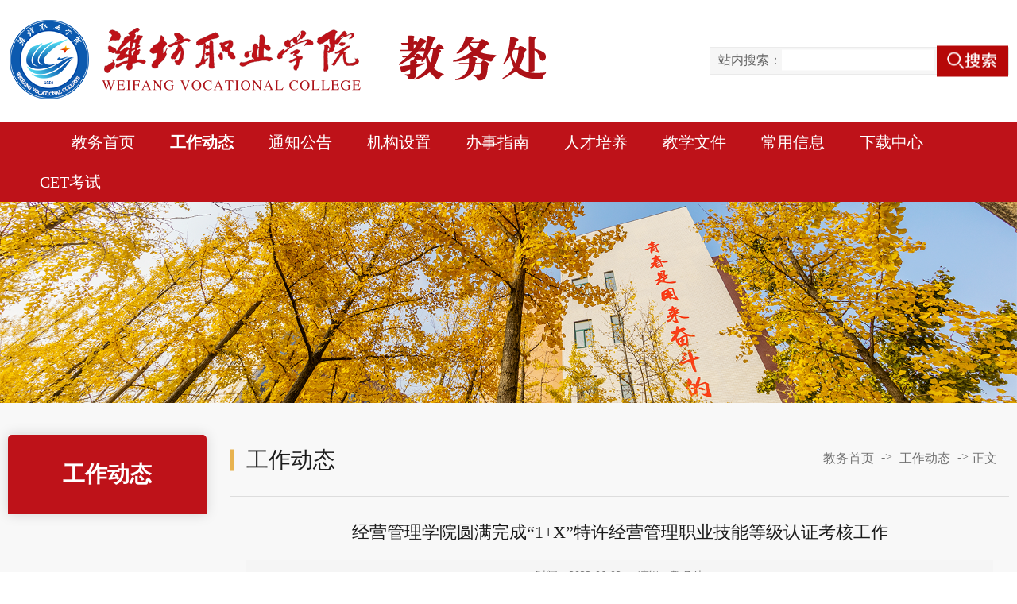

--- FILE ---
content_type: text/html
request_url: http://jwc.sdwfvc.cn/info/1888/6946.htm
body_size: 4498
content:
<!DOCTYPE html>
<html lang="zh-CN"><head><meta http-equiv="Content-Type" content="text/html; charset=UTF-8">
    
    <meta http-equiv="X-UA-Compatible" content="ie=edge">
    <meta name="viewport" content="width=device-width, initial-scale=1.0, maximum-scale=1.0, user-scalable=0">
    <title>经营管理学院圆满完成“1+X”特许经营管理职业技能等级认证考核工作-教务处</title><meta name="pageType" content="3">
<meta name="pageTitle" content="经营管理学院圆满完成“1+X”特许经营管理职业技能等级认证考核工作">
<META Name="keywords" Content="教务处,经营管理,经营,管理学院,管理学,管理,理学院,理学,学院,圆满完成,圆满,完成,1+,特许,职业技能,职业,技能,等级,认证,考核,工作,X" />
<META Name="description" Content="        为贯彻落实《国家职业教育改革实施方案》，积极推进“1+X”特许经营管理职业技能等级证书考核工作，5月28日，“1+X” 特许经营管理职业技能等级认证考核在经营管理学院顺利开考，经营管理学院连锁经营与管理、金融服务与管理、现代物流管理三个专业219名同学参加此次认证考核。        本次考核分为理论和操作两部分，理论知识包括特许经营授权、特许人招募和管理、特许经营合同与控制、特许经营管理体制与组织等内..." />


    <link rel="stylesheet" href="../../m202505/css/public.css">
    <link rel="stylesheet" href="../../m202505/css/ny.css">
    <script src="../../m202505/js/jquery.js"></script>
    <script src="../../m202505/js/public.js"></script>

<!--Announced by Visual SiteBuilder 9-->
<link rel="stylesheet" type="text/css" href="../../m202505/css/_sitegray_d.css">
<script language="javascript" src="../../m202505/js/_sitegray.js"></script>
<link rel="stylesheet" type="text/css" href="../../m202505/css/list.vsb.css">
<script type="text/javascript" src="../../m202505/js/counter.js"></script>

<!--Announced by Visual SiteBuilder 9-->
<script language="javascript" src="../../_sitegray/_sitegray.js"></script>
<!-- CustomerNO:77656262657232307e7f475250505742000400004051 -->
<link rel="stylesheet" type="text/css" href="../../00-info.vsb.css" />
<script type="text/javascript" src="/system/resource/js/counter.js"></script>
<script type="text/javascript">_jsq_(1888,'/00-info.jsp',6946,1133484879)</script>
</head>

<body>


    <!-- 头部 -->
    <div class="head pc">
       
        <div class="h-top">
            <div class="px1400">
                <div class="logo">
<a href="https://jwc.sdwfvc.edu.cn/">
                        <img src="../../m202505/images/logo.png" alt="">
                    </a></div>
                <div class="ser">
                <script type="text/javascript">
    function _nl_ys_check(){
        
        var keyword = document.getElementById('showkeycode1041339').value;
        if(keyword==null||keyword==""){
            alert("请输入你要检索的内容！");
            return false;
        }
        if(window.toFF==1)
        {
            document.getElementById("lucenenewssearchkey1041339").value = Simplized(keyword );
        }else
        {
            document.getElementById("lucenenewssearchkey1041339").value = keyword;            
        }
        var  base64 = new Base64();
        document.getElementById("lucenenewssearchkey1041339").value = base64.encode(document.getElementById("lucenenewssearchkey1041339").value);
        new VsbFormFunc().disableAutoEnable(document.getElementById("showkeycode1041339"));
        return true;
    } 
</script>
<form action="/system/resource/code/notemp.jsp?owner=1133484879&wbtreeid=1888&tempname=%E5%85%A8%E6%96%87%E6%A3%80%E7%B4%A2%E7%BB%93%E6%9E%9C%E9%A1%B5&notuse=notuse" method="post" id="au0a" name="au0a" onsubmit="return _nl_ys_check()" style="display: inline;">
 <input type="hidden" id="lucenenewssearchkey1041339" name="lucenenewssearchkey" value=""><input type="hidden" id="_lucenesearchtype1041339" name="_lucenesearchtype" value="1"><input type="hidden" id="searchScope1041339" name="searchScope" value="0">
 <div style="padding:6px 0px 10px 10px; margin:0px;display:inline;font-family:微软雅黑; color:#666; font-size:16px; border:1px solid #ddd;background:#f6f6f6;">
 站内搜索：<input name="showkeycode" id="showkeycode1041339" style="font-size:16px; line-height:26px; background:#fff;">
 <input type="image" src="/m202505/images/ser1.png" align="absmiddle" style="cursor: hand; margin-top:0px;">
 </div>
</form><script language="javascript" src="/system/resource/js/base64.js"></script><script language="javascript" src="/system/resource/js/formfunc.js"></script>

</div>
                <div class="clear"></div>
            </div>
        </div>
        <div class="nav-box">
            <div class="px1400">
                <div class="hd-nav"><ul>
<li>
<li>
<a href="../../index.htm" target="_blank" title="教务首页">教务首页</a>
</li>
<li class="cur">
<a href="../../jxdt.htm" target="_blank" title="工作动态">工作动态</a>
</li>
<li>
<a href="../../tzgg.htm" target="_blank" title="通知公告">通知公告</a>
</li>
<li>
<a href="../../jgsz.htm" target="_blank" title="机构设置">机构设置</a>
 <span class="arrow"></span>
                        <div class="drop">
                        <a href="../../jgsz/xxglzx.htm" target="_blank" title="信息管理中心" class="lk">信息管理中心</a>
                        <a href="../../jgsz/jwjck.htm" target="_blank" title="教务教材科" class="lk">教务教材科</a>
                        <a href="../../jgsz/jxk.htm" target="_blank" title="教学改革与建设科" class="lk">教学改革与建设科</a>
                        <a href="../../jgsz/sjjxk.htm" target="_blank" title="实践教学科" class="lk">实践教学科</a>
                        <a href="../../jgsz/jxddk.htm" target="_blank" title="教学督导科" class="lk">教学督导科</a>
                        <a href="../../jgsz/kw.htm" title="考务与学业管理科" class="lk">考务与学业管理科</a>
                        </div>
</li>
<li>
<a href="../../bszn.htm" target="_blank" title="办事指南">办事指南</a>
</li>
<li>
<a href="../../rcpy.htm" target="_blank" title="人才培养">人才培养</a>
 <span class="arrow"></span>
                        <div class="drop">
                        <a href="../../rcpy/jxgg.htm" target="_blank" title="教学改革" class="lk">教学改革</a>
                        <a href="../../rcpy/zyjs.htm" target="_blank" title="专业建设" class="lk">专业建设</a>
                        <a href="../../rcpy/kcjs.htm" target="_blank" title="课程建设" class="lk">课程建设</a>
                        <a href="../../rcpy/pyfa.htm" target="_blank" title="培养方案" class="lk">培养方案</a>
                        <a href="../../rcpy/xsds.htm" target="_blank" title="学生大赛" class="lk">学生大赛</a>
                        <a href="../../rcpy/zljk.htm" target="_blank" title="质量监控" class="lk">质量监控</a>
                        <a href="../../rcpy/jsds.htm" title="教师大赛" class="lk">教师大赛</a>
                        </div>
</li>
<li>
<a href="../../jxwj.htm" target="_blank" title="教学文件">教学文件</a>
 <span class="arrow"></span>
                        <div class="drop">
                        <a href="../../jxwj/gjfg.htm" target="_blank" title="上级文件" class="lk">上级文件</a>
                        <a href="../../jxwj/xnwj.htm" target="_blank" title="校内文件" class="lk">校内文件</a>
                        </div>
</li>
<li>
<a href="../../cyxx.htm" target="_blank" title="常用信息">常用信息</a>
 <span class="arrow"></span>
                        <div class="drop">
                        <a href="../../cyxx/wzxl.htm" target="_blank" title="潍职校历" class="lk">潍职校历</a>
                        <a href="../../cyxx/zxsj.htm" target="_blank" title="作息时间" class="lk">作息时间</a>
                        <a href="../../cyxx/kcb.htm" target="_blank" title="课程表" class="lk">课程表</a>
                        </div>
</li>
<li>
<a href="../../xzzx.htm" target="_blank" title="下载中心">下载中心</a>
 <span class="arrow"></span>
                        <div class="drop">
                        <a href="../../xzzx/xxjs.htm" target="_blank" title="信息技术" class="lk">信息技术</a>
                        <a href="../../xzzx/jxyx.htm" target="_blank" title="教学运行" class="lk">教学运行</a>
                        <a href="../../xzzx/sjjx.htm" target="_blank" title="实践教学" class="lk">实践教学</a>
                        <a href="../../xzzx/jxdd.htm" target="_blank" title="教学督导" class="lk">教学督导</a>
                        <a href="../../xzzx/jxgg.htm" title="教学改革" class="lk">教学改革</a>
                        </div>
</li>
<li>
<a href="../../cet.htm" title="CET考试">CET考试</a>
</li>

</li>


    
<div class="clear"></div>
                    </ul></div>
            </div>
        </div>
    </div>
    <!-- banner -->
    <div class="banner"><img src="../../m202505/images/ny-banner.png" alt=""></div>

    <!-- 移动端导航 -->
    <div class="m-index">
        <div class="top">
            <div class="wap wap-menu">
                <img src="../../m202505/images/menu.png" class="menu" alt="">
                <img src="../../m202505/images/close.png" class="close-menu" alt="">
            </div>
        </div>
        <div class="wap m-head">
            <div class="m-logo">
                    
         
               
              
                        <a href="https://jwc.sdwfvc.edu.cn/" title="">
                      
                            <img src="../../m202505/images/logo.png">
                        </a>  
                  
            
      

            </div>
            <div class="m-nav">
               <script type="text/javascript">
    function _nl_ys_check(){
        
        var keyword = document.getElementById('showkeycode1041339').value;
        if(keyword==null||keyword==""){
            alert("请输入你要检索的内容！");
            return false;
        }
        if(window.toFF==1)
        {
            document.getElementById("lucenenewssearchkey1041339").value = Simplized(keyword );
        }else
        {
            document.getElementById("lucenenewssearchkey1041339").value = keyword;            
        }
        var  base64 = new Base64();
        document.getElementById("lucenenewssearchkey1041339").value = base64.encode(document.getElementById("lucenenewssearchkey1041339").value);
        new VsbFormFunc().disableAutoEnable(document.getElementById("showkeycode1041339"));
        return true;
    } 
</script>
<form action="/system/resource/code/notemp.jsp?owner=1133484879&wbtreeid=1888&tempname=%E5%85%A8%E6%96%87%E6%A3%80%E7%B4%A2%E7%BB%93%E6%9E%9C%E9%A1%B5&notuse=notuse" method="post" id="au2a" name="au2a" onsubmit="return _nl_ys_check()" style="display: inline;">
 <input type="hidden" id="lucenenewssearchkey1041339" name="lucenenewssearchkey" value=""><input type="hidden" id="_lucenesearchtype1041339" name="_lucenesearchtype" value="1"><input type="hidden" id="searchScope1041339" name="searchScope" value="0">
 <div style="padding:6px 0px 10px 10px; margin:0px;display:inline;font-family:微软雅黑; color:#666; font-size:16px; border:1px solid #ddd;background:#f6f6f6;">
 站内搜索：<input name="showkeycode" id="showkeycode1041339" style="font-size:16px; line-height:26px; background:#fff;">
 <input type="image" src="/m202505/images/ser1.png" align="absmiddle" style="cursor: hand; margin-top:0px;">
 </div>
</form>


                <ul class="">
<li>
                       <li>
<a href="../../index.htm" target="_blank" title="教务首页">教务首页</a>
</li>
<li class="cur">
<a href="../../jxdt.htm" target="_blank" title="工作动态">工作动态</a>
</li>
<li>
<a href="../../tzgg.htm" target="_blank" title="通知公告">通知公告</a>
</li>
<li>
<a href="../../jgsz.htm" target="_blank" title="机构设置">机构设置</a>
 <span class="arrow"></span>
                        <div class="drop">
                        <a href="../../jgsz/xxglzx.htm" target="_blank" title="信息管理中心" class="lk">信息管理中心</a>
                        <a href="../../jgsz/jwjck.htm" target="_blank" title="教务教材科" class="lk">教务教材科</a>
                        <a href="../../jgsz/jxk.htm" target="_blank" title="教学改革与建设科" class="lk">教学改革与建设科</a>
                        <a href="../../jgsz/sjjxk.htm" target="_blank" title="实践教学科" class="lk">实践教学科</a>
                        <a href="../../jgsz/jxddk.htm" target="_blank" title="教学督导科" class="lk">教学督导科</a>
                        <a href="../../jgsz/kw.htm" title="考务与学业管理科" class="lk">考务与学业管理科</a>
                        </div>
</li>
<li>
<a href="../../bszn.htm" target="_blank" title="办事指南">办事指南</a>
</li>
<li>
<a href="../../rcpy.htm" target="_blank" title="人才培养">人才培养</a>
 <span class="arrow"></span>
                        <div class="drop">
                        <a href="../../rcpy/jxgg.htm" target="_blank" title="教学改革" class="lk">教学改革</a>
                        <a href="../../rcpy/zyjs.htm" target="_blank" title="专业建设" class="lk">专业建设</a>
                        <a href="../../rcpy/kcjs.htm" target="_blank" title="课程建设" class="lk">课程建设</a>
                        <a href="../../rcpy/pyfa.htm" target="_blank" title="培养方案" class="lk">培养方案</a>
                        <a href="../../rcpy/xsds.htm" target="_blank" title="学生大赛" class="lk">学生大赛</a>
                        <a href="../../rcpy/zljk.htm" target="_blank" title="质量监控" class="lk">质量监控</a>
                        <a href="../../rcpy/jsds.htm" title="教师大赛" class="lk">教师大赛</a>
                        </div>
</li>
<li>
<a href="../../jxwj.htm" target="_blank" title="教学文件">教学文件</a>
 <span class="arrow"></span>
                        <div class="drop">
                        <a href="../../jxwj/gjfg.htm" target="_blank" title="上级文件" class="lk">上级文件</a>
                        <a href="../../jxwj/xnwj.htm" target="_blank" title="校内文件" class="lk">校内文件</a>
                        </div>
</li>
<li>
<a href="../../cyxx.htm" target="_blank" title="常用信息">常用信息</a>
 <span class="arrow"></span>
                        <div class="drop">
                        <a href="../../cyxx/wzxl.htm" target="_blank" title="潍职校历" class="lk">潍职校历</a>
                        <a href="../../cyxx/zxsj.htm" target="_blank" title="作息时间" class="lk">作息时间</a>
                        <a href="../../cyxx/kcb.htm" target="_blank" title="课程表" class="lk">课程表</a>
                        </div>
</li>
<li>
<a href="../../xzzx.htm" target="_blank" title="下载中心">下载中心</a>
 <span class="arrow"></span>
                        <div class="drop">
                        <a href="../../xzzx/xxjs.htm" target="_blank" title="信息技术" class="lk">信息技术</a>
                        <a href="../../xzzx/jxyx.htm" target="_blank" title="教学运行" class="lk">教学运行</a>
                        <a href="../../xzzx/sjjx.htm" target="_blank" title="实践教学" class="lk">实践教学</a>
                        <a href="../../xzzx/jxdd.htm" target="_blank" title="教学督导" class="lk">教学督导</a>
                        <a href="../../xzzx/jxgg.htm" title="教学改革" class="lk">教学改革</a>
                        </div>
</li>
<li>
<a href="../../cet.htm" title="CET考试">CET考试</a>
</li>

                    </li>
<div class="clear"></div>
                </ul>
            </div>
        </div>
    </div>





    <div class="nymain ">
        <div class="px1400">
            <div class="channl-menu leftNav">
                <h2>
工作动态</h2>
                <ul></ul>

            </div>
            <div class="ny-right">
                <div class="position d">
                    <div class="">
                        <h3>
工作动态</h3>
                       <span> 
                
                <a href="../../index.htm">教务首页</a>
        
        
                ->
                <a href="../../jxdt.htm">工作动态</a>
        
        
                ->
                <span>正文</span>
        
</span>
             
                    </div>
                </div>
               <div class="art-main"><script language="javascript" src="../../m202505/js/NewsvoteDWR.js"></script>
<script language="javascript" src="../../m202505/js/engine.js"></script>
<script language="javascript" src="../../m202505/js/newscontent.js"></script>
<link href="../../m202505/css/photoswipe.css'" type="text/css" rel="stylesheet">
<script language="javascript" src="../../m202505/js/klass.min.js"></script>
<link rel="stylesheet" content-type="text/css" href="../../m202505/css/format4.css">
<script language="javascript" src="../../m202505/js/ajax.js"></script>
<form name="_newscontent_fromname">

<script language="javascript" src="/system/resource/js/dynclicks.js"></script><script language="javascript" src="../../_dwr/interface/NewsvoteDWR.js"></script><script language="javascript" src="../../_dwr/engine.js"></script><script language="javascript" src="/system/resource/js/news/newscontent.js"></script><script language="javascript" src="/system/resource/js/ajax.js"></script><script language="javascript" src="/system/resource/js/jquery/jquery-latest.min.js"></script>

<div class="art-tit cont-tit d">
                        <h3>经营管理学院圆满完成“1+X”特许经营管理职业技能等级认证考核工作</h3>
                        <p>
                            <span>时间：2022-06-02</span>
                            <span>编辑：教务处</span>
                        </p>
                    </div>
    
    <div id="vsb_content_4" class="art-body d"><div class="v_news_content">
<p class="vsbcontent_start"><div id="vsb_content"><div class="v_news_content">
<p> &nbsp; &nbsp; &nbsp; &nbsp;为贯彻落实《国家职业教育改革实施方案》，积极推进“1+X”特许经营管理职业技能等级证书考核工作，5月28日，“1+X” 特许经营管理职业技能等级认证考核在经营管理学院顺利开考，经营管理学院连锁经营与管理、金融服务与管理、现代物流管理三个专业219名同学参加此次认证考核。&nbsp;</p>
<p> &nbsp; &nbsp; &nbsp; &nbsp;本次考核分为理论和操作两部分，理论知识包括特许经营授权、特许人招募和管理、特许经营合同与控制、特许经营管理体制与组织等内容，技能操作涉及到特许经营门店运营、特许经营总店管理等内容。经营管理学院高度重视此次考试工作，认真组织学生培训和选拔工作，考前多次对软硬件进行测试，确保各项工作部署到位。主要负责人组织召开考务人员考前工作会议，认真检查考场内布置情况，要求工作人员认真对待此次考务工作，严肃考风考纪。严格做好疫情防控相关工作，考试组织规范有序。 &nbsp;</p>
<p> &nbsp; &nbsp; &nbsp; &nbsp;此次职业技能等级证书考核的顺利开展，不断推动证书考试内容有机融入专业人才培养、课程设置和教学内容，统筹教学组织与实施，深化教学方法改革，提升人才培养质量。（许明供稿）&nbsp;</p>
</div></div></p>

</div>
</div>





   <div class="pagenav">
                    <div class="box"> 
        <a href="6943.htm" class="lk clamp prev">上一条：食品药品学院顺利完成“1+X”食品合规管理职业技能等级证书考核</a>
        <a href="6945.htm" class="lk clamp next">下一条：化学工程学院第八届技能竞赛月活动圆满完成</a>
     </div>
                    <a href="../../jxdt.htm" class="back">返回列表</a>
                </div>

</form></div>
       
   

</div>
            </div>

            <div class="clear"></div>
        </div>
    </div>

    <!-- foot -->
    <div class="foot">
        <div class="px1400">
            <div class="f-lx"><!-- 版权内容请在本组件"内容配置-版权"处填写 -->
<h3>联系方式 </h3><p><script language="javascript" src="/system/resource/js/news/mp4video.js"></script>
<p>滨海校区：山东省潍坊市滨海经济技术开发区央子街道汉江东一街02999号</p>
<p>奎文校区：山东省潍坊市东风东街8029号</p>
<p><span>联系电话：0536-3083316</span></p></p></div>
            
            <!--
            <div class="f-logo">        
            <a><img src="m202505/images/logo.png"></a>    
            </div>
            <div class="f-code"> 11111 </div>
             -->
            
            <div class="clear"></div>
        </div>
    </div>

</body></html>


--- FILE ---
content_type: text/css
request_url: http://jwc.sdwfvc.cn/m202505/css/public.css
body_size: 2642
content:
@charset "utf-8";

* {
    padding: 0;
    margin: 0;
    -webkit-box-sizing: border-box;
    -moz-box-sizing: border-box;
    box-sizing: border-box;
    outline: none;
}

html,
body {
    color: #333;
    font-size: 16px;
    font-family: "微软雅黑";
    margin-left: auto !important;
    margin-right: auto !important;
    text-align: left;
    max-width: 1920px;
}

h1,
h2,
h3,
h4,
h5,
h6,
i,
em {
    font-style: normal;
    font-weight: normal;
}

li {
    list-style: none;
}

a {
    text-decoration: none;
    display: block;
}

img,
input {
    border: 0;
    outline: none;
}

.wap {
    display: none;
}

.top>img.wap {
    display: none;
}

body .clear {
    float: none !important;
    clear: both;
    height: 0 !important;
    width: 0 !important;
    border: none !important;
    margin: 0 !important;
    padding: 0 !important;
}

.px1400 {
    max-width: 1400px;
    margin: 0 auto;
}

.yzxx{}
.yzxx a{
    color: #fff;
    font-size: 16px;
    line-height: 40px;
    font-weight: bold;
}

.btn-list{
    display: flex;
    align-items: center;
    justify-content: flex-end;
}
.btn-list .li{
    font-size: 14px;
    color: #666666;
    display: inline-block;
    transition: .6s;
    margin-right: 20px;
    position: relative;
    line-height: 32px;
}
.btn-list .li a{
    color: #666;
} 

/* pic：padding-top */
.pic {
    padding-top: 70%;
    position: relative;
    overflow: hidden;
}

.pic img {
    position: absolute;
    left: 0;
    top: 0;
    width: 100%;
    height: 100%;
    transition: all 1s;
    object-fit: cover;
}

.pic img:hover {
    transform: scale(1.05);
}



/* icon摇晃 */
@keyframes jello {
    from,
    11.1%,
    to {
        -webkit-transform: none;
        -moz-transform: none;
        transform: none
    }

    22.2% {
        -webkit-transform: skewX(-12.5deg) skewY(-12.5deg);
        -moz-transform: skewX(-12.5deg) skewY(-12.5deg);
        transform: skewX(-12.5deg) skewY(-12.5deg)
    }

    33.3% {
        -webkit-transform: skewX(6.25deg) skewY(6.25deg);
        -moz-transform: skewX(6.25deg) skewY(6.25deg);
        transform: skewX(6.25deg) skewY(6.25deg)
    }

    44.4% {
        -webkit-transform: skewX(-3.125deg) skewY(-3.125deg);
        -moz-transform: skewX(-3.125deg) skewY(-3.125deg);
        transform: skewX(-3.125deg) skewY(-3.125deg)
    }

    55.5% {
        -webkit-transform: skewX(1.5625deg) skewY(1.5625deg);
        -moz-transform: skewX(1.5625deg) skewY(1.5625deg);
        transform: skewX(1.5625deg) skewY(1.5625deg)
    }

    66.6% {
        -webkit-transform: skewX(-.78125deg) skewY(-.78125deg);
        -moz-transform: skewX(-.78125deg) skewY(-.78125deg);
        transform: skewX(-.78125deg) skewY(-.78125deg)
    }

    77.7% {
        -webkit-transform: skewX(0.390625deg) skewY(0.390625deg);
        -moz-transform: skewX(0.390625deg) skewY(0.390625deg);
        transform: skewX(0.390625deg) skewY(0.390625deg)
    }

    88.8% {
        -webkit-transform: skewX(-.1953125deg) skewY(-.1953125deg);
        -moz-transform: skewX(-.1953125deg) skewY(-.1953125deg);
        transform: skewX(-.1953125deg) skewY(-.1953125deg)
    }

}

/* 文字下划线动效 */
.titline i {
    display: inline;
    font-style: normal;
    position: relative;
    background-image: linear-gradient(#be1219, #be1219);
    background-position: 0 100%;
    background-size: 0 1px;
    background-repeat: no-repeat;
    transition: background-size .5s;
}

a:hover .titline {
    color: #be1219;
}

a:hover .titline i {
    background-size: 100% 1px;
}




/* 头部导航 */
.nav-box {
    background-color: #be1219;
}

.nav>ul>li {
    float: left;
    position: relative;
    width: 9%;
}

.nav>ul>li:first-child {
    border-left: none;
    margin-left: 0;
}

.nav>ul>li>a {
    display: block;
    font-size: 18px;
    color: #333;
    text-align: center;
    line-height: 50px;
    position: relative;
    color: #fff;
}



.nav>ul>li>div {
    position: absolute;
    top: 100%;
    left: 50%;
    transform: translateX(-50%);
    min-width: 100%;
    text-align: center;
    background: rgba(255,255,255,0.6);
    z-index: 99;
    overflow: hidden;
    line-height: normal;
    display: none;
    box-shadow: 0 0 10px rgba(0, 0, 0, .2);
    background-color: #fff;
    padding: 10px 0;
}

.nav>ul>li>div>ul {
    overflow: hidden;

}

.nav>ul>li>div>ul>li {
    width: 100%;
}

.nav>ul>li>div>ul>li a {
    display: block;
    font-size: 16px;
    color: #333333;
    line-height: 45px;
    white-space: nowrap;
    padding: 0 10px;
}

.nav>ul>li>div>ul>li:hover a {
    color: #fff;
}

.nav>ul>li>div>ul>li:hover {

    background-color: #be1219;
}

.nav>ul>li.active>a {
    background-color: #fa7601;
    color: #fff;
    font-weight: 600;
}


/* head */
.welcome{
    font-size: 14px;
	line-height: 35px;
	color: #666666;
    background-color: #eeeeee;
}
.welcome p{
    float: left;
}

.logo {
    float: left;
}

.h-top {
    padding: 25px 0;
}

.h-top>.px1400 {
    position: relative;
}

.ser {
    position: absolute;
    top: 50%;
    right: 10px;
    transform: translateY(-50%);
}

.ser .ipt_tx {
    width: 300px;
    height: 40px;
    border: solid 1px #dcdcdc;
    padding-left: 10px;
    padding-right: 90px;
    font-size: 14px;
    color: #333;
}

.ser .ipt_tx::placeholder {
    font-size: 14px;
    color: #999999;
}

.ser .ipt_btn {
    width: 82px;
    height: 40px;
    background-color: #be1219;
    position: absolute;
    top: 50%;
    right: 0;
    transform: translateY(-50%);
    text-align: center;
    line-height: 40px;
    font-size: 16px;
    color: #ffffff;
    cursor: pointer;
}

.ser .ipt_btn input {
    vertical-align: -3px;
}

/* foot */
.foot{
    padding: 50px 0;
    font-size: 0;
    background: url(../images/foot-bj.jpg) no-repeat;
    background-size: cover;
}
.f-lx{
    display: inline-block;
    margin-right: 5%;
    vertical-align: middle;
}
.f-lx h3{
    font-size: 22px;
	color: #ffffff;
    margin-bottom: 20px;
    font-weight: 600;
    border-left: 5px solid #fff;
    padding-left: 15px;
    line-height: 25px;
}
.f-lx p{
    font-size: 14px;
	color: #ffffff;
    line-height: 24px;
}
.f-logo{
    display: inline-block;
    vertical-align: middle;
}
.f-code{
    float: right;
    width: 120px;
	height: 120px;
	background-color: #ffffff;
    padding: 8px;
}
.f-code img{
    width: 100%;
    height: 100%;
    display: block;
}


@media screen and (max-width:1400px) {
    .px1400 {
        padding-left: 10px;
        padding-right: 10px;
    }

}

@media screen and (max-width:1200px) {

    html,
    body {
        font-size: 14px;
    }

    body {
        padding-top: 60px;
    }

    .pc {
        display: none;
    }

    .wap {
        display: block;
    }

    .top {
        max-width: 1920px;
        margin: 0 auto;
        position: fixed;
        right: 10px;
        top: 18px;
        width: 25px;
        height: 25px;
        z-index: 9999;
    }

    .top>img {
        display: block;
        width: 100%;
    }

    .wap-menu {
        position: absolute;
        top: 0;
        right: 0;
        z-index: 99999;
        font-size: 0;
    }

    .wap-menu img {
        height: 25px;
    }

    .close-menu {
        display: none;
        position: absolute;
        right: 0;
        top: 0;
    }

    .m-head {
        position: fixed;
        top: 0;
        left: 0;
        right: 0;
        background: #fff;
        padding: 10px;
        z-index: 999;
        box-shadow: 0 5px 5px rgba(0, 0, 0, 0.1);
    }

    .m-logo {
        font-size: 0;
    }

    .m-logo a {
        font-size: 0;
        line-height: 40px;
    }

    .m-logo img {
        max-height: 35px;
        max-width: 85%;
        line-height: 40px;
        vertical-align: middle;
    }

    .m-tlink {
        padding: 10px 15px 0 15px;
    }

    .m-tlink a {
        font-size: 12px;
        margin-right: 10px;
        color: #fff;
        display: inline-block;
        line-height: 24px;
        background: #fff;
        color: #304174;
        line-height: 24px;
        padding: 0 15px;
        border-radius: 5px;
    }

    .m-search {
        margin: 0 15px;
        padding-right: 50px;
        padding-left: 10px;
        padding-top: 5px;
        padding-bottom: 5px;
        position: relative;
        line-height: 35px;
        border: 1px solid #fff;
        border: 1px solid rgba(255, 255, 255, 0.5);
        margin-top: 15px;
    }

    .m-search input[type="text"] {
        display: block;
        width: 100%;
        line-height: 25px;
        background: none;
        color: #fff;
    }

    .m-search input[type="text"]::placeholder {
        color: #fff;
    }

    .m-search input[type="image"] {
        position: absolute;
        right: 10px;
        top: 10px;
        height: 15px;
    }

    .m-nav {
        position: fixed;
        top: 60px;
        left: 100%;
        right: 0;
        bottom: 0;
        z-index: 999;
        background: #be1219;
        overflow-y: scroll;
        border-top: 1px solid rgba(255, 255, 255, .1);
    }

    .m-nav ul {
        padding: 0 15px;
    }

    .m-nav ul li {
        border-bottom: 1px solid #fff;
        border-bottom: 1px solid rgba(255, 255, 255, 0.5);
        position: relative;
    }

    .m-nav ul li>span.on {
        transform: rotateZ(90deg);
    }

    .m-nav ul li ul {
        display: none;
        overflow: hidden;
    }

    .m-nav ul li ul li {
        border: none;
        float: left;
        width: 33%;
    }

    .m-nav>ul>li a {
        display: block;
        font-size: 14px;
        line-height: 20px;
        padding: 15px 0;
        position: relative;
        color: #fff;
    }

    .m-nav>ul>li ul li a {
        padding: 10px 0;
    }

    .m-nav>ul>li>span {
        position: absolute;
        width: 20px;
        height: 20px;
        background: url(../images/m-nav_down.png) no-repeat;
        background-size: 14px 14px;
        background-position: center center;
        right: 0;
        top: 15px;
        cursor: pointer;
        display: block;
        color: #fff;
        transition: all 0.3s;
    }


    /* foot */

    .f-lx{
        text-align: center;
        display: block;
        margin-bottom: 20px;
    }

    .f-lx h3{
        border: none;
    }
    .f-logo{
        text-align: center;
        display: block;
        margin-bottom: 20px;
    }
    .f-code{
        float: none;
        margin: 0 auto;
    }
}



@media screen and (max-width:768px) {
    .f-logo a img{
        max-width: 85%;
    }
    .foot{
        padding: 40px 0;
    }
    .f-lx h3{
        font-size: 18px;
    }
}


@media screen and (max-width:480px) {
    .foot{
        padding: 30px 0;
    }
}

--- FILE ---
content_type: text/css
request_url: http://jwc.sdwfvc.cn/m202505/css/ny.css
body_size: 4317
content:
@charset "utf-8";

/* 分页 */


.banner {
    position: relative;
    z-index: 1;
}

.banner img {
    display: block;
    width: 100%;
}



.pagination {
    text-align: center;
    font-size: 0;
    padding-top: 50px;
}


.pagination a {
    display: inline-block;
    border: 1px solid #dcdcdc;
    padding: 0 12px;
    height: 35px;
    font-size: 14px;
    line-height: 35px;
    text-align: center;
    color: #666;
    margin: 0 7px;
}

.pagination a.active {
    background: #be1219;
    color: #fff;
    border: 1px solid #be1219;
}

.pagination a:hover {
    background: #be1219;
    color: #fff;
    border: 1px solid #be1219;
}

.pagination span {
    display: inline-block;
    font-size: 14px;
}



.nymain {
    position: relative;
    padding-top: 40px;
    background-color: #f8f8f8;
}


.nymain .leftNav {
    float: left;
    width: 250px;
    position: relative;
    margin-right: 50px;
    box-shadow: 0px 0px 15px 0px rgba(0, 0, 0, 0.15);
    margin-bottom: 20px;
}

.nymain .leftNav>h2 {
    line-height: 100px;
    color: #fff;
    background: #be1219;
    font-size: 28px;
    font-weight: 600;
    position: relative;
    text-align: center;
    border-top-left-radius: 5px;
    border-top-right-radius: 5px;
}

.nymain .leftNav>h2 b {
    display: inline-block;
    z-index: 9;
    position: relative;
}


.nymain .leftNav>h2 img {
    vertical-align: middle;
    margin-right: 10px;
    margin-top: -5px;
}

.nymain .leftNav p {
    margin-left: 20px;
    font-size: 26px;
    font-weight: 600;
    color: #fff;
    padding: 20px 0;
}

.nymain .leftNav>ul {
    background: #fff;
    position: relative;
}


.nymain .leftNav>ul>li {
    position: relative;
}

.nymain .leftNav>ul>li:first-child {
    border-top: none;
    margin-top: 0;
}

.nymain .leftNav ul li a {
    display: block;
    font-size: 18px;
    color: #242323;
    line-height: 50px;
    position: relative;

}

.nymain .leftNav>ul>li>a {
    border-top: 1px solid #ddd;
    line-height: 32px;
    padding-left: 35px;
    border-left: 3px solid transparent;
    padding: 14px 24px;
}


.nymain .leftNav>ul>li>span {
    position: absolute;
    width: 25px;
    height: 25px;
    right: 10px;
    top: 24px;
    line-height: 50px;
    background: url(../images/sub_left_down.png) no-repeat center center;
    cursor: pointer;

}

.nymain .leftNav>ul>li.on>span {

    transform: rotate(90deg);

}


.nymain .leftNav>ul>li.on>a {
    color: #be1219;
    font-weight: 600;
    background-position: 10px center;
}



.nymain .leftNav>ul>li.active>a {
    border-left: 3px solid #e8b350;
    background-position: 20px center;
    font-size: 20px;
}

.nav-2>li.active>a {
    color: #be1219 !important;
    font-weight: 600;
}

.nymain .leftNav ul li.active ul {
    display: block;
}



.nymain .leftNav ul li a:hover {
    color: #be1219;
}

.nymain .leftNav>ul>li>ul {
    display: none;
    padding-bottom: 13px;
    padding-right: 0;
}

.nymain .leftNav>ul>li>ul>li a {
    font-size: 16px;
    line-height: 32px;
    position: relative;
    padding-left: 45px;
}



.ny-right {
    overflow: hidden;
    padding-bottom: 70px;
}

.ny-rcom {
    font-size: 24px;
    color: #be1219;
    margin-bottom: 15px;
    font-weight: normal;
}

.position {
    padding-bottom: 20px;
    margin-bottom: 30px;
    border-bottom: 1px solid #ddd;
}

.position>div {
    position: relative;
    text-align: right;
    font-size: 0;
    line-height: 55px;
    /* overflow: hidden; */
    padding: 0 15px;
}

.position h3 {
    position: absolute;
    font-size: 28px;
    font-weight: normal;
    color: #1b1b1b;
    text-align: left;
    bottom: -2px;
    left: 0;
    padding: 0 20px;
    z-index: 9;
}

.position h3::after {
    content: "";
    position: absolute;
    left: 0;
    top: 50%;
    transform: translateY(-50%);
    width: 5px;
    height: 27px;
    background: #e8b350;
}




.position span {
    color: #717171;
    font-size: 16px;
    vertical-align: middle;
}

.position img {
    vertical-align: -1px;
    margin-right: 5px;
}

.position a {
    font-size: 16px;
    color: #717171;
    margin: 0 5px;
    vertical-align: middle;
    display: inline-block;
}

.position a:hover {
    color: #be1219;
}

/* article */
.art-main {
    padding: 0 20px;
}

.art-main .art-tit h3 {
    text-align: center;
    color: #1b1b1b;
    font-weight: normal;
    font-size: 22px;
    margin-top: 30px;
    font-weight: normal;
}

.art-main .art-tit h4 {
    text-align: center;
    color: #333333;
    font-weight: normal;
    font-size: 18px;
    margin-top: 30px;
}

.art-main .art-body {
    padding-top: 30px;
}

.art-main .art-body p {
    color: #333333;
    text-indent: 2em;
    font-size: 16px;
    line-height: 30px;
    margin-bottom: 30px;
    word-break: break-all;
}

.art-main .art-body img {
    max-width: 90% !important;
    display: block;
    margin: 0 auto;
    height: auto !important;
}

.art-main .cont-tit p {
    font-size: 0;
    text-align: center;
    padding-top: 10px;
    padding-bottom: 10px;
    line-height: 20px;
    background: bottom;
    background: #f5f5f5;
    margin-top: 20px;
}

.art-main .cont-tit p img {
    display: inline-block;
    vertical-align: middle;
    height: 16px;
    margin-right: 5px;
}

.art-main .cont-tit p .liulan {
    margin-left: 50px;
}

.art-main .cont-tit p span {
    display: inline-block;
    vertical-align: middle;
    font-size: 14px;
    color: #777777;
    padding: 0 10px;
}

.art-main .cont-tit p span:first-child {
    border-left: none;
}

.art-info {

    background-color: #ffffff;
    border: solid 1px #e1e1e1;
    padding: 30px 40px;
    margin-top: 50px;
}



.pnext p {
    text-indent: initial;
    font-size: 18px;
    line-height: 36px;
    color: #333333;
    padding-left: 20px;
    background-position: left 15px;
    transition: all 0.3s;
}

.pnext p:hover {
    background-position: left 8px;
    padding-left: 30px;
}

.pnext p a {
    font-size: 18px;
    display: inline;
    color: #333333;
}

.pnext p:hover {
    color: #be1219;
}

.pnext p:hover a {
    color: #be1219;
}


/* 图片列表 */

.img-lists ul {
    overflow: hidden;
}

.img-lists ul li {
    float: left;
    width: 10%;
    margin: 30px 0 0 2%;
    transition: all 0.3s;
    position: relative;
    top: 0;
    margin-bottom: 10px;
}



.img-lists ul li:hover {
    box-shadow: 0 0 10px rgba(0, 0, 0, 0.4);
    border-color: #be1219;
}

.img-lists ul li a {
    display: block;
    width: 100%;
}

.img-lists ul li a .pic {
    padding-top: 150%;
}

.img-lists ul li a .pic::after {
    content: "";
    position: absolute;
    left: 0;
    top: 0;
    width: 100%;
    height: 100%;
    background-position: center center;
}

.img-lists ul li a>img {
    display: block;
    width: 100%;
    height: 196px;
}

.img-lists ul li a p {
    text-align: center;
    color: #303030;
    font-size: 16px;
    line-height: 40px;
    white-space: nowrap;
    text-overflow: ellipsis;
    overflow: hidden;
}

.img-lists ul li a>div.info {
    padding: 10px;
    font-size: 0;
}

.img-lists ul li a>div.info p {
    color: #333;
    font-size: 16px;
    overflow: hidden;
    text-overflow: ellipsis;
    white-space: nowrap;
    margin-bottom: 5px;
}

.img-lists ul li a>div.info img {
    height: 14px;
    vertical-align: middle;
}

.img-lists ul li a>div.info span {
    font-size: 14px;
    display: inline-block;
    margin-left: 5px;
    color: #999;
    vertical-align: middle;
}

/* 标题列表页 */
.tl-top h3 {
    font-size: 18px;
    color: #333333;
    overflow: hidden;
    text-overflow: ellipsis;
    white-space: nowrap;
    font-weight: normal;
}

.tl-top {
    padding-bottom: 15px;
    margin-bottom: 15px;
    border-bottom: 1px solid #ddd;
    line-height: 20px;
}

.tl-date {
    float: right;
}

.tl-date b {
    font-size: 24px;
    color: #be1219;
}

.tl-date span {
    font-size: 14px;
    color: #999999;
    opacity: 0.8;
}

.tit-list ul li a p {
    font-size: 18px;
    color: #666666;
    opacity: 0.8;
    overflow: hidden;
    text-overflow: ellipsis;
    white-space: nowrap;
}

.tit-list ul li a {

    padding: 30px 60px;
    background-color: #fff;
    /* transition: all 0.5s; */
}

.tit-list ul li a:hover {
    background-color: #be1219;
    background-size: 100% 100%;
}

.tit-list ul li {
    margin-bottom: 35px;
}

.tit-list ul li a:hover h3,
.tit-list ul li a:hover b,
.tit-list ul li a:hover span,
.tit-list ul li a:hover p {
    color: #fff;
}



/* pic-tx */


.pic-tx ul li a .pic {
    padding-top: 0;
    width: 330px;
    height: 200px;
    float: left;
    margin-right: 25px;

}

.pt-tx {
    overflow: hidden;
}

.pt-tx p {
    font-size: 16px;
    line-height: 28px;
    height: 56px;
    overflow: hidden;
    text-overflow: ellipsis;
    color: #666;
    opacity: 0.6;
}

.pt-tx h3 {
    font-size: 20px;
    font-weight: normal;
    color: #333333;
    white-space: nowrap;
    overflow: hidden;
    text-overflow: ellipsis;
    margin: 20px 0;
}

.pt-date b {
    font-size: 24px;
    color: #be1219;
}

.pt-date span {
    font-size: 14px;
    color: #999999;
    opacity: 0.8;
}

.pt-date {
    padding-top: 20px;
    display: inline-block;
    padding-bottom: 10px;
    border-bottom: solid 1px #e8b350;
}

.pic-tx ul li a:hover h3 {
    color: #1468d2;


}


.pic-tx ul li a {
    padding: 30px;
    background-color: #fff;
}

.pic-tx ul li a:hover h3,
.pic-tx ul li a:hover p,
.pic-tx ul li a:hover b,
.pic-tx ul li a:hover span {
    color: #fff;
}

.pic-tx ul li a:hover .pt-date {
    border-color: #fff;
}




.pic-tx ul li a:hover {
    background-image: linear-gradient(#be1219, #be1219);
    background-size: cover;
    transition: all 0.3s;
}

.pic-tx ul li {
    margin-bottom: 30px;
}


/* 普通列表 */
.list ul li a {
    line-height: 52px;

}

.list ul li a span {
    float: right;
    font-size: 16px;
    color: #999999;
}

.list ul li a p {
    font-size: 16px;
    color: #333333;
    overflow: hidden;
    text-overflow: ellipsis;
    white-space: nowrap;
}

.list ul li a {
    border-bottom: 1px solid #ddd;
}

.list ul li a p::before {
    content: '•';
    margin-right: 10px;
}

.list ul li a:hover p {
    color: #be1219;
}

.list ul li a:hover span {
    color: #be1219;
}
/* 师资列表 */
.teacher-list ul li {
    width: 47.5%;
    float: left;
    padding: 25px 10px;

}

.teacher-list ul li a {
    box-shadow: 0px 3px 12px 0px rgba(12, 64, 118, 0.2);
    background-color: #ffffff;
}

.teacher-list ul li a:hover {
    background-color: #be1219;
}

.teacher-list ul li a:hover h3 {
    color: #fff;
    border-bottom: 1px solid #be1219;
}

.teacher-list ul li a:hover h3::before {
    background-color: #fff;
}

.teacher-list ul li a:hover p {
    color: #fff;
    opacity: 0.8;
}

.teacher-list ul li:nth-child(odd) {
    margin-right: 5%;
}

.teacher-list .pic {
    width: 190px;
    height: 290px;
    float: left;
    padding-top: 0;
}

.teach-tx {
    padding: 20px;
    overflow: hidden;
    text-overflow: ellipsis;
}

.teach-tx h3 {
    font-size: 20px;
    line-height: 24px;
    color: #000000;
    padding-bottom: 20px;
    padding-top: 20px;
    overflow: hidden;
    text-overflow: ellipsis;
    white-space: nowrap;
    position: relative;
    border-bottom: 1px solid #e5e5e5;
    margin-bottom: 15px;
}

.teach-tx h3::before {
    content: '';
    position: absolute;
    left: 0;
    top: 0;
    width: 30px;
    height: 5px;
    background-color: #be1219;
}

.teach-tx p {
    font-size: 14px;
    line-height: 24px;
    min-height: 20px;
    overflow: hidden;
    text-overflow: ellipsis;
    color: #666666;
}




@media screen and (max-width: 1420px) {
    .position h3 {
        left: 0;
    }

    .dt-list2 li a>.dt-text h3 {
        font-size: 20px;
    }



    .nymain .leftNav {
        margin-right: 30px;
    }

    .ldtz-pic {
        width: 140px;
        margin-right: 15px;
    }



}

@media screen and (max-width: 1200px) {
    .ldtz-info p {
        font-size: 16px;
        line-height: 30px;
    }

    .xrld-pic {
        width: 200px;
    }


}

@media screen and (max-width: 1140px) {
    .list-jg ul li a {
        padding: 0 20px;
    }
}

@media screen and (max-width: 1024px) {
    .banner {
        padding-top: 0;
    }

    /* 师资 */
    .teacher-list .pic {
        float: none;
        margin: 0 auto;
        margin-bottom: 20px;
    }

    .teacher-list ul li a {
        padding: 20px;
    }

    .teach-tx {
        text-align: center;
        padding: 0;
    }

    .teach-tx h3::before {
        left: 50%;
        transform: translateX(-50%);
    }
    /* 师资end~6.13 */

    .tl-tx {
        text-align: center;
    }

    .pnext p a,
    .pnext p {
        font-size: 16px;
    }

    .art-info {
        padding: 25px;
    }

    .nymain .leftNav>h2 {
        font-size: 24px;
        line-height: 80px;
    }

    .nymain .leftNav {
        margin-right: 30px;
        width: 220px;
    }

    .nymain .leftNav>ul>li.active>a {
        background-position: 10px center;
        font-size: 18px;
    }

    .nymain .leftNav ul li a {
        font-size: 16px;
        background-position: 10px center;
        line-height: 55px;
    }

    .nymain .leftNav>ul>li>span {
        top: 18px;
        right: 5px;
    }

    .pic-tx ul li a .pic {
        width: 280px;
        height: 180px;
    }

    .pic-tx ul li a {
        padding: 20px;
    }


    .nymain .leftNav>ul>li>ul>li a::before {
        left: 15px;
    }




    .position span {
        font-size: 14px;
    }

    .position a {
        font-size: 14px;
    }






    .img-lists ul li {
        width: 47%;
        margin-left: 2%;
    }

    .img-lists ul li a>img {
        height: 209px;
    }

    .img-lists ul li a>div.info p {
        font-size: 14px;
    }

    .img-lists ul li a>div.info img {
        height: 12px;
    }

    .img-lists ul li a>div.info span {
        font-size: 12px;
    }



    .dt-list2 li {
        padding: 25px 0;
    }

    .timg-list ul li a h3 {
        font-size: 16px;
        line-height: 28px;
    }



    .ldtz-pic {
        float: none;
        margin: 0 auto;
    }

    .ldtz-info {
        padding: 0 20px;
        text-align: center;
    }

    .ldtz-info h3::before {
        left: 50%;
        transform: translateX(-50%);
    }

    .ldtz ul li {
        padding: 15px;
    }

    .list-jg ul li {
        width: 46%;
    }

    .list-jg ul li a span {
        font-size: 14px;
    }

    .xrld-info div {
        padding-left: 20px;
    }

    .xrld-info div h3 span {
        margin-right: 20px;
    }

    .xrld-info div h3 {
        font-size: 16px;
    }

    .pt-tx h3 {
        font-size: 17px;
    }
}

@media screen and (max-width: 768px) {

    
/* 师资 */
    
.teacher-list ul li:nth-child(odd) {
    margin-right: 3%;

}

.teacher-list ul li {
    width: 48.5%;
}


/* 师资完6.13 */

    .pnext p a,
    .pnext p {
        font-size: 14px;
        line-height: 28px;
    }

    .art-info {
        padding: 16px;
    }

    .tit-list ul li a {
        padding: 20px 40px;
    }

    .banner::after {
        content: none;
    }

    .nymain .leftNav>h2 {
        line-height: 40px;
        font-size: 16px;
        text-align: left;
        padding-left: 15px;
        font-weight: 600;
    }

    .nymain .leftNav>h2 b {
        padding-left: 0;
    }

    .nymain .leftNav>h2 span {
        float: right;
        width: 25px;
        height: 25px;
        background: url(../images/close1.png) no-repeat center center;
        background-size: 15px;
        background-position: center center;
        margin-right: 10px;
        position: absolute;
        right: 0;
        top: 50%;
        transform: translateY(-50%) rotate(45deg);
        transition: all 0.3s;
    }

    .nymain .leftNav>h2 span.on {
        transform: translateY(-50%) rotate(0);
    }



    .nymain {
        padding: 0 0 10px 0;
        margin: 0;
    }

    .nymain .leftNav {
        float: none;
        width: auto;
        top: 0;
        margin-right: 0;
        margin-top: 15px;
    }

    .nymain .leftNav>p {
        font-size: 18px;
        padding: 10px 0;
    }


    .ny-right {
        float: none;
        width: auto;
        padding-top: 0;
    }

    .position {
        padding: 10px 0;
        margin-top: 0;
        margin-bottom: 20px;
    }

    .position>div {
        text-align: left;
        line-height: 30px;
    }

    .position h3 {
        left: 0;
        width: auto;
        height: 45px;
        font-size: 20px;
        line-height: 45px;
        position: relative;
        left: 0;
        margin-bottom: 10px;
        font-weight: 600;
        display: none;
    }

    .position h3::after {
        width: 37px;
        height: 37px;
        right: -10px;
        bottom: -15px;
    }

    .pagination {
        padding-top: 50px;
    }

    .pagination a {
        padding: 0 5px;
        height: 20px;
        line-height: 20px;
        font-size: 12px;
        margin: 0 3px;
    }

    .nymain .leftNav ul {
        display: none;
    }

    .nymain .leftNav ul li a {
        line-height: 50px;
    }

    .nymain .leftNav>ul>li>span {
        top: 9px;
    }



    .art-main .art-tit h3 {
        font-size: 18px;
        line-height: 30px;
        margin-top: 0;
    }

    .art-main .art-tit h4 {
        font-size: 16px;
        margin-top: 10px;
    }

    .art-main .cont-tit p {
        padding-top: 10px;
    }

    .art-main .art-body p {
        font-size: 14px !important;
        line-height: 30px;
        margin-bottom: 15px;
        word-break: break-all;
    }

    .art-main .cont-tit p span {
        font-size: 12px;
        vertical-align: top;
    }

    .art-main .cont-tit p img {
        height: 12px;
    }

    .pnext {
        float: none;
        border: none;
        width: auto;
    }




    .img-lists ul li {
        margin-top: 10px;
    }

    .img-lists ul li a>img {
        height: 191px;
    }

    .img-lists ul li a>div.info p {
        font-size: 12px;
    }

    .xbxx {
        padding-top: 0;
    }

    .xbxx ul li a {
        padding: 15px 10px;
    }

    .xbxx ul li a h3 {
        font-size: 18px;
        padding-bottom: 10px;
        margin-bottom: 15px;
    }

    .xbxx ul li a p {
        font-size: 14px;
        line-height: 26px;
        height: 72px;
        padding: 0;
    }

    .xbxx ul li a div span {
        font-size: 12px;
    }

    .xbxx ul li a div img {
        height: 14px;
    }

    .img-lists2 ul li {
        width: 30%;
        margin-left: 1.5%;
        margin-right: 1.5%;
    }

    .nymain .leftNav>h2 img {
        height: 20px;
    }




    .position a {
        margin: 0 2px;
    }

    .dt-list2 li a>.dt-text h3 {
        font-size: 18px;
    }

    .dt-list2 li a>.dt-text p {
        font-size: 14px;
        line-height: 24px;
        margin-top: 0;
    }

    .dt-list2 li a>.dt-text {
        padding-left: 10px;
    }

    .dt-list2 li .date {
        width: 60px;
    }

    .dt-list2 li .date span {
        font-size: 24px;
    }

    .dt-list2 li .date {
        padding: 4px 0;
    }

    .dt-list2 li {
        padding: 15px 0;
    }

    .nymain .leftNav>ul>li>ul>li>a {
        font-size: 14px;
    }

    .art-main .art-body {
        padding-top: 20px;
    }

    .timg-list-img {
        width: 150px;
        margin-right: 20px;
    }

    .timg-linfo span {
        margin-top: 0;
        font-size: 14px;
        line-height: 24px;
    }

    .timg-linfo p {
        margin-top: 0;
        margin-bottom: 5px;
    }

    .timg-list ul li {
        margin-top: 0;
    }

    .list-ld ul li {
        padding: 15px 0;
    }

    .list-ld ul li h3 {
        font-size: 16px;
    }

    .list-ld ul li p {
        font-size: 14px;
        margin-top: 10px;
    }

    .list-ls ul li {
        padding: 15px 0;
    }

    .list-ls ul li h3 {
        font-size: 18px;
    }

    .list-ls ul li p {
        font-size: 14px;
        margin-top: 10px;
    }

    .nymain .leftNav>ul {
        margin-top: 0;
        border-top: 0;
    }

    .list-ls ul {
        margin-top: 0;
        padding-bottom: 0;
    }

    .nymain .leftNav>ul::after {
        content: none;
    }

    .img-lists ul li a p {
        font-size: 16px;
        line-height: 36px;
    }




    .img-lists ul li a .pic::after {
        background-size: 30px;
    }

    .xrld-pic {
        width: 160px;
    }

    .xrld ul li a {
        margin-top: 15px;
    }

    .nymain .leftNav>h2::before {
        content: none;
    }


    .group-sml li a {
        margin: 0 5px;
    }

    .text-list2,
    .zzjg {
        padding: 0 10px;
    }

    .zzjg ul li {
        min-width: 48.5%;
        line-height: 38px;
        margin-left: 1%;
        margin-top: 10px;
    }

    .zzjg ul li a {
        font-size: 14px;
    }

    .tl-tx b {
        font-size: 20px;
    }

    .tl-tx h3 {
        font-size: 16px;
        margin: 15px 0;
    }

    .tl-tx p {
        font-size: 14px;
    }





    .tl-tx {
        text-align: left;
    }

    /* list */
    .list ul li a {
        line-height: 45px;
    }

    .list ul li a p {
        font-size: 15px;
    }

    .list ul li a span {
        font-size: 15px;
    }
}
/* 师资 */
@media screen and (max-width:640px) {
    .teacher-list ul li:nth-child(odd) {
        margin-right: 0;
    }

    .teacher-list ul li {
        float: none;
        width: auto;
        margin-right: 0;
        padding: 10px;
    }

    .teacher-list .pic {
        float: left;
        margin-right: 20px;
        margin-bottom: 0;
    }

    .teach-tx {
        text-align: left;
        padding-top: 20px;
    }

    .teach-tx h3::before {
        left: 0;
        transform: translateX(0);
    }
}
/* 师资end 6.13 */
@media screen and (max-width:480px) {


        /* 师资 */
        .teacher-list .pic {
            width: 120px;
            height: 171px;
        }
    
        .teach-tx {
            padding-top: 10px;
        }
    
        .teach-tx h3 {
            font-size: 18px;
            padding-top: 15px;
            margin-bottom: 10px;
            padding-bottom: 10px;
        }
    
        .teacher-list ul li a {
            padding: 15px;
        }
    
        .teach-tx p {
            line-height: 24px;
            /* height: 72px; */
        }
        /* 师资end~ */

    .tl-tx {
        text-align: center;
    }

    .tl-tx h3 {

        height: auto;
        overflow: hidden;
        text-overflow: ellipsis;
        white-space: nowrap;
    }

    .tit-list ul li a {
        padding: 20px 25px;
    }

    .tl-top h3 {
        font-size: 16px;
    }

    .tl-date b {
        font-size: 20px;
    }

    .tl-date span {
        font-size: 12px;
    }

    .tit-list ul li a p {
        font-size: 14px;
    }

    .tit-list ul li {
        margin-bottom: 20px;
    }

    .pt-date {
        padding-top: 0;
    }

    .pic-tx ul li a .pic {
        float: none;
        width: auto;
        margin-right: 0;
        padding-top: 70%;
        margin-bottom: 15px;
    }

    .pt-tx h3 {
        font-size: 16px;
        margin-bottom: 10px;
    }

    .pt-tx p {
        font-size: 13px;
        margin-bottom: 10px;
    }

    .pt-tx span {
        font-size: 12px;
    }

    .img-lists ul li a>img {
        height: 100px;
    }


    .art-main .cont-tit p .liulan {
        margin-left: 15px;
    }




    .img-lists2 ul li {
        width: 47%;
        margin-left: 1.5%;
        margin-right: 1.5%;
    }

    .timg-list-img {
        float: none;
        width: auto;
        margin-right: 0;
        margin-bottom: 10px;
    }

    .timg-linfo {
        padding-top: 0;
    }

    .ldtz ul li {
        float: none;
        width: auto;
    }

    .ldtz ul li:nth-child(2n+1) {
        margin-right: 0;
    }

    .ldtz-pic {
        float: left;
    }

    .ldtz ul li {
        margin-bottom: 30px;
    }

    .ldtz ul li a {
        padding: 0;
    }

    .ldtz-pic {
        width: 120px;
    }

    .ldtz-info {
        text-align: left;
    }

    .ldtz-info h3::before {
        left: 0;
        transform: translateX(0);
    }

    .ldtz-info p {
        line-height: 28px;
        margin-top: 0;
    }


    .ldtz ul li a {
        margin: 0;
    }
}

@media screen and (max-width:320px) {





    .art-main .art-tit span {
        font-size: 12px;
        padding-bottom: 5px;
        line-height: 24px;
        height: 24px;
    }

    .art-main .art-body p {
        font-size: 12px;
        line-height: 30px;
    }

    .img-lists ul li a>img {
        height: 84px;
    }
}

--- FILE ---
content_type: text/css
request_url: http://jwc.sdwfvc.cn/m202505/css/list.vsb.css
body_size: 258
content:
.font1087690{ font-size: 9pt ;}
.fontstyle1087690{ font-size: 14px; line-height: 35px; color: #666666; background-color: #eeeeee; float: left; margin-right: 20px;}


--- FILE ---
content_type: text/css
request_url: http://jwc.sdwfvc.cn/00-info.vsb.css
body_size: 820
content:
.hd-nav{display: flex;justify-content: space-between;align-items: center;}
.hd-nav li{display: inline-block;vertical-align: middle;position: relative;margin-left: 40px;}
.hd-nav li>a{display: block;font-size: 20px;color:#fff;position: relative;line-height: 50px;}
.hd-nav li.cur>a,.hd-nav li:hover>a{font-weight: bold;}

.hd-nav .drop{width: 150px;position: absolute;left: 50%;transform: translate(-50%,0) scaleY(0);visibility: hidden;opacity: 0;transition: all .3s ease 0s;transform-origin: center top;z-index:100;background:rgba(0,0,0,0.4);}
.hd-nav .lk{display: block;font-size: 18px;color:#fff;text-align: center;line-height: 40px;border-top:1px solid rgba(255,255,255,0.2);padding:0px 0px;}
.hd-nav .lk:hover{font-weight: bold;}
.hd-nav li:hover .drop{opacity: 1;visibility: visible;transform: translate(-50%,0) scaleY(1);}
.hd-nav li:hover .drop::before{display: block;}

.hd-nav li.sj-show{display: none;}
.pagenav{border-top:1px solid #ddd;padding:0.4rem 0 0;margin-top: 0.5rem;}
.pagenav .box{display: flex;justify-content: space-between;}
.pagenav .box .lk{margin-bottom: 0;max-width: 24.94rem;width: 47%;-webkit-line-clamp: 2;}
.pagenav .lk{font-size: 1.15rem;color:#333333;line-height: 1.7;display: block;margin-bottom: 1rem;}
.pagenav .next{text-align: right;}
.pagenav .lk:hover{color: #be1219;}
.pagenav .back{font-size: 1.15rem;color:#fff;width: 10rem;height: 2.5rem;background-color: #be1219;display: flex;align-items: center;justify-content: center;margin:1rem auto 0;}
.pagenav .back::after{content:'';width: 1rem;height: 1rem;background:url(http://www.sdwfvc.com/images/icon_11.png) no-repeat center;background-size:contain;margin-left: 8px;}
.pagenav .back:hover{background-color: #cc0000;}


--- FILE ---
content_type: application/javascript
request_url: http://jwc.sdwfvc.cn/m202505/js/public.js
body_size: 1087
content:
$(function () {

    function BrowserType() {
        var userAgent = navigator.userAgent; //取得浏览器的userAgent字符串
        var isOpera = userAgent.indexOf("Opera") > -1; //判断是否Opera浏览器
        var isIE = userAgent.indexOf("compatible") > -1 && userAgent.indexOf("MSIE") > -1 && !isOpera; //判断是否IE浏览器
        var isEdge = userAgent.indexOf("Windows NT 6.1; Trident/7.0;") > -1 && !isIE; //判断是否IE的Edge浏览器

        if (isIE) {
            var reIE = new RegExp("MSIE (\\d+\\.\\d+);");
            reIE.test(userAgent);
            var fIEVersion = parseFloat(RegExp["$1"]);
            if (fIEVersion < 10) {
                alert("浏览器版本过低，请升级或更换浏览器（谷歌、火狐等）")
                return false;
            } //IE版本过低
        }
        if (isEdge) {
            alert("浏览器版本过低，请升级或更换浏览器（谷歌、火狐等）")
            return false;
        }
    }
    BrowserType() // 浏览器是否为ie

    //  头部二级导航


    $(".nav>ul>li").mouseenter(function () {
        if ($(this).find("div").html()) {
            $(this).stop(true, false).addClass("on");
            $(this).find("div").stop(true, false).slideDown()
        }
    });


    $(".nav>ul>li").mouseleave(function () {
        $(this).stop(true, false).removeClass("on");
        $(this).find("div").stop(true, false).slideUp()

    });

    //  首页 移动端导航 展开

    $(".menu").click(function () {
        $(".m-nav").animate({
            "left": "0"
        }, 300);
        $(this).hide()
        $(".close-menu").fadeIn();
        $("body").css("overflow", "hidden");
    })
    //  首页 移动端导航 关闭

    $(".close-menu").click(function () {
        $(".close-menu").fadeOut()
        $(".m-nav").animate({
            "left": "100%"
        }, 300);
        $(".menu").fadeIn();
        $("body").css("overflow", "auto");
    })
    //  首页 移动端导航 二级导航展开关闭 

    $(".m-nav>ul>li>span").click(function () {
        $(this).toggleClass("on").parent().siblings("li").find("span").removeClass("on")
        $(this).siblings("ul").slideToggle().parent().siblings("li").find("ul").slideUp()
    })




    //  内页 移动端导航 二级导航展开关闭 

    $(".nymain .leftNav>h2 span").click(function () {
        $(this).toggleClass("on");
        $(".nymain .leftNav>ul").stop().slideToggle();
    })

    // 内页 移动端左侧三级导航 展示

    $(".nymain .leftNav>ul>li>span").click(function () {
        $(this).parent().stop().toggleClass("on").siblings("li").removeClass("on");
        $(this).siblings("ul").stop().slideToggle(300).parent().siblings().find("ul").stop().slideUp();
    })



})